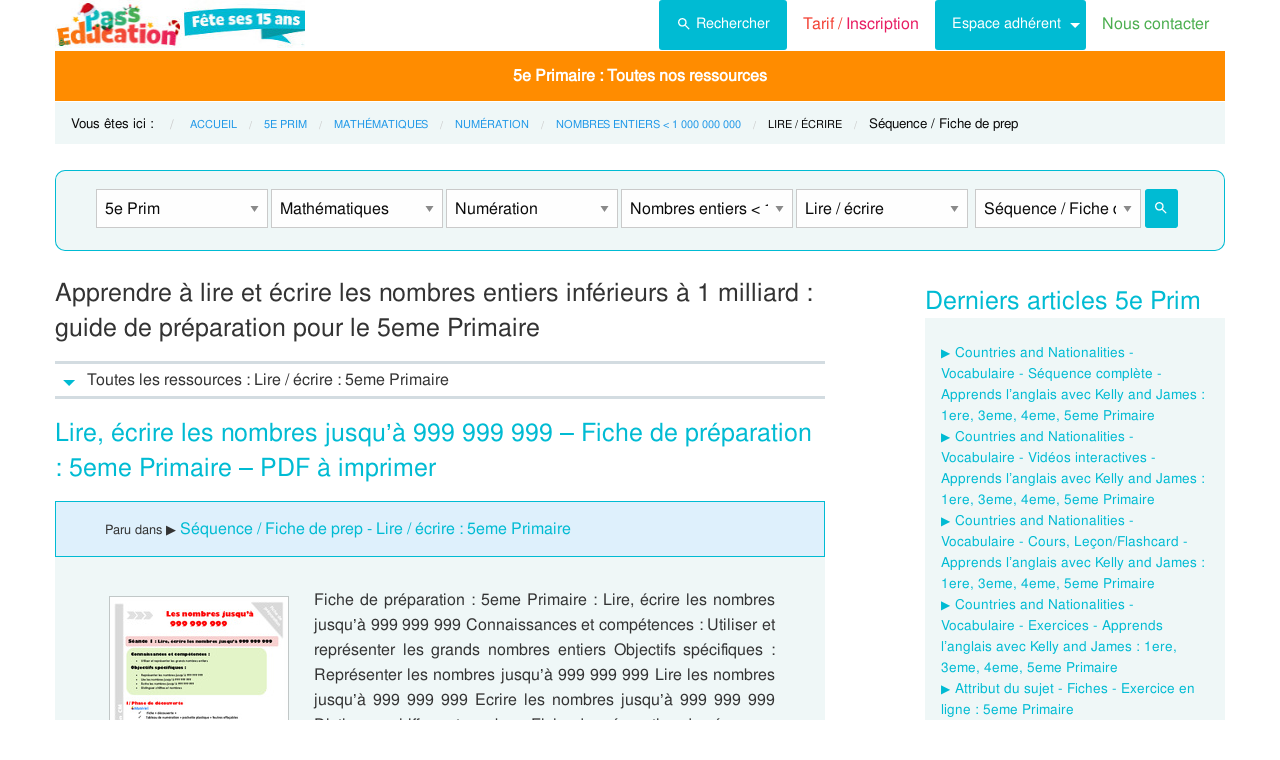

--- FILE ---
content_type: text/html; charset=UTF-8
request_url: https://www.pass-education.be/sfp-sequence-fiche-preparation-lire-ecrire-nombres-entiers-lt-1-000-000-000-numeration-mathematiques-5eme-primaire/
body_size: 16514
content:
<!DOCTYPE html>
<html class="no-js" lang="fr-BE" >
<head>
<meta charset="utf-8" />
<meta http-equiv="x-ua-compatible" content="ie=edge">
<meta name="viewport" content="width=device-width, initial-scale=1.0">

<link rel="preconnect" href="https://cdn.pass-education.be" crossorigin />

<meta http-equiv="x-dns-prefetch-control" content="on">
<link rel="dns-prefetch" href="https://cdn.pass-education.be" />


<link rel="preload" as="font" href="https://cdn.pass-education.be/fonts/FreeSans/FreeSans.otf" type="font/otf" crossorigin />


<link rel="shortcut icon" href="https://cdn.pass-education.be/pe-favicon.ico" type="image/x-icon" />


<link rel="canonical" href="https://www.pass-education.be/sfp-sequence-fiche-preparation-lire-ecrire-nombres-entiers-lt-1-000-000-000-numeration-mathematiques-5eme-primaire/" /><link rel="alternate" hreflang="fr-fr" href="https://www.pass-education.fr/sfp-sequence-fiche-preparation-lire-ecrire-nombres-entiers-lt-1-000-000-000-numeration-mathematiques-cm2/" /><link rel="alternate" hreflang="fr-be" href="https://www.pass-education.be/sfp-sequence-fiche-preparation-lire-ecrire-nombres-entiers-lt-1-000-000-000-numeration-mathematiques-5eme-primaire/" /><link rel="alternate" hreflang="fr-ch" href="https://www.pass-education.ch/sfp-sequence-fiche-preparation-lire-ecrire-nombres-entiers-lt-1-000-000-000-numeration-mathematiques-7eme-harmos/" /><link rel="alternate" hreflang="fr-ca" href="https://www.pass-education.ca/sfp-sequence-fiche-preparation-lire-ecrire-nombres-entiers-lt-1-000-000-000-numeration-mathematiques-primaire-5/" /><link rel="alternate" hreflang="x-default" href="https://www.pass-education.fr/sfp-sequence-fiche-preparation-lire-ecrire-nombres-entiers-lt-1-000-000-000-numeration-mathematiques-cm2/" /><title>Séquence - Fiche de préparation Lire / écrire : 5eme Primaire, pdf à imprimer</title>
<link rel='stylesheet' id='pe_all_foundation_css-css'  href='https://cdn.pass-education.be/wp-content/themes/cornerstone/css/pe-common.v6.20251228.min.css' type='text/css' media='all' />
<link rel='stylesheet' id='cmplz-cookie-css'  href='https://www.pass-education.be/wp-content/plugins/complianz-gdpr/assets/css/cookieconsent.min.css?ver=5.1.0' type='text/css' media='all' />
<meta name="description" content="Découvrez comment lire et écrire les nombres jusqu&#039;à 1 milliard, une étape clé pour maîtriser le 5eme Primaire ! Préparez-vous efficacement." />
<script type="text/javascript" >
// based on Foundation 6.2.3 media queries 
// Each statement returns true or false based on current viewport
// The EM units are based on html, body { font-size: 100%; } CSS
// used example : 
// if (window.MQ['large']) { alert("Is large!"); }
// ou if (window.MQ.large) { alert("Is large!"); }

window.MQ = {
	small       : (matchMedia('only screen and (max-width: 39.9375em)').matches), //Small only
	medium      : (matchMedia('only screen and (min-width: 40em) and (max-width: 63.9375em)').matches), // Medium only
	mediumUp    : (matchMedia('only screen and (min-width: 40em)').matches), // Medium and up
	large       : (matchMedia('only screen and (min-width: 64em) and (max-width: 74.9375em)').matches), // Large only
	largeUp     : (matchMedia('only screen and (min-width: 64em)').matches), // Large and up 
	touch       : ('ontouchstart' in window),    // returns true for touch devices
	portrait    : (matchMedia('only screen and (orientation: portrait)')),    // detect portrait orientation
	landscape   : (matchMedia('only screen and (orientation: landscape)')),    // detect portrait orientation
};

var CanadianVisitor=false;

</script>

<meta name="google-site-verification" content="6WE2k3JNI0rmIL-GilVtqlCgbkZxteHVsBSgX7GVsi-w" />


	<!-- Google tag (gtag.js) -->
	<script type="text/plain" class="cmplz-script" async src="https://www.googletagmanager.com/gtag/js?id=G-XMN9T2XKHD"></script>
	<script type="text/javascript" class="cmplz-stats" >
	  window.dataLayer = window.dataLayer || [];
	  function gtag(){dataLayer.push(arguments);}
	  gtag('js', new Date());
	  gtag('config', 'G-XMN9T2XKHD');
	</script>
	



<style type="text/css">
@media screen and (min-width: 40em) {
	.single-entry-meta.related-post {padding: 1rem 1.625rem !important;}
}
</style>


</head>

<body data-cmplz=1 class="page-template page-template-fprep_template_pages page-template-fprep_template_pages-php page page-id-3816840 antialiased pe-cycle-is-elementaire " >

<!-- Google Tag Manager (noscript) -->
<noscript><iframe src="https://www.googletagmanager.com/ns.html?id=GTM-N89LPG3S" height="0" width="0" style="display:none;visibility:hidden"></iframe></noscript>
<!-- End Google Tag Manager (noscript) -->


<div id="header-container" class="column row">

	<a id="pe-top" data-magellan-target="pe-top"></a>
	<div id="responsive"></div>

	<style type="text/css">

#tarif-button{display:inline-block;width: 45%;text-align:center;}

#header-topbar .button.tarif-button{
	background-color: #4bae4f;
	margin-top: -.5rem;
	padding: .75rem;
	min-height: 1rem;
	color:#fff;
}

#header-topbar .button.tarif-button:hover{
	background-color: #333;
	color:#fff;
}

</style>

<!-- start header topbar menu -->

<header id="header-topbar" class="hide-for-print">
	
	<div class="js-hide title-bar hide-for-large expanded row" data-responsive-toggle="main-menu" data-hide-for="large">
		<div class="title-bar-left">
			<a class="pe-trans" data-pe-trans="Lw==" rel="home"><span class="pe-color-blue">Pass</span><span class="pe-color-green">-Edu</span><span class="pe-color-orange">ca</span><span class="pe-color-red">tion</span></a>
		</div>
		<div id="tarif-button" >
			<a class="tarif-button small button" href="/pe-extranet-fr/"><b>Tarif / Inscription</b></a>
		</div>
		<div class="title-bar-right">
			<span class="pe-color-purple" data-toggle="main-menu">Menu</span>
			<button class="menu-icon" type="button" data-toggle="main-menu"></button>
		</div>
	</div>
 
	<div id="main-menu" class="js-hide top-bar">
		
		<div class="top-bar-left logo show-for-large">
			<a class="pe-trans" data-pe-trans="Lw==" rel="home">
				<img class="" width="250" height="50" src="https://cdn.pass-education.be/wp-content/themes/cornerstone/images/pe_noel_15_ans_250x50.jpg" alt="logo Pass Education">
			</a>
			
			<!--
						-->
			
		</div>
		
		
		<div class="top-bar-right" >
			
			<div class="show-for-large " >
				<ul class="horizontal dropdown menu" data-dropdown-menu >
				
					<li class="">
						<a class="button" type="button" data-toggle="search-dropdown">
						 <span style="height:20px;width:20px;display:inline-block;fill:#fff">
						 <svg focusable="false" xmlns="http://www.w3.org/2000/svg" viewBox="0 0 24 24"><path d="M15.5 14h-.79l-.28-.27A6.471 6.471 0 0 0 16 9.5 6.5 6.5 0 1 0 9.5 16c1.61 0 3.09-.59 4.23-1.57l.27.28v.79l5 4.99L20.49 19l-4.99-5zm-6 0C7.01 14 5 11.99 5 9.5S7.01 5 9.5 5 14 7.01 14 9.5 11.99 14 9.5 14z"></path></svg>
						 </span>Rechercher</a>
					</li>
				
					<li class=""><a class="pe-trans pe-color-purple" data-pe-trans="L3BlLWV4dHJhbmV0LWZyLw==" ><span class="pe-color-red">Tarif / </span><span class="pe-color-purple">Inscription</span></a></li>

					<li class="menu-adherent header-topbar-moncompte is-dropdown-submenu-parent" ><a class="button">Espace adhérent</a>
						<ul id="mon-compte-menu" class="vertical menu submenu pe-bgcolor-blue" data-submenu></ul>
					</li>
					
					<li class=""><a class="pe-trans pe-color-green" data-pe-trans="L2V4dHJhbmV0L2ZyL2NvbnRhY3Q=" >Nous contacter</a></li>
					
					
				</ul>
			</div>
			
			
			<div class="hide-for-large" >
			
				<ul class="vertical menu is-drilldown" data-drilldown data-back-button='<li class="js-drilldown-back pe-bgcolor-blue"><a tabindex="0">Retour</a></li>' >
					
					<li class="pe-bgcolor-green "><a class="pe-trans pe-bgcolor-green" data-pe-trans="L3BlLWV4dHJhbmV0LWZyLw==" >Tarif / Inscription</a></li>
					
					<li class="menu-adherent header-topbar-moncompte is-drilldown-submenu-parent pe-bgcolor-blue" ><a>Espace adhérent</a>
						<ul class="vertical menu submenu pe-bgcolor-blue " data-submenu></ul>
					</li>
					
					<li class="pe-bgcolor-green "><a class="pe-trans pe-bgcolor-green" data-pe-trans="L2V4dHJhbmV0L2ZyL2NvbnRhY3Q= " >Nous contacter</a></li>
					
										
					<li class="pe-bgcolor-green "><a class="pe-trans pe-bgcolor-green" data-pe-trans="L2F2aXMtcGFzcy1lZHVjYXRpb24v " >Avis / Témoignages</a></li>

										
					 
					<!-- IEF -->
					<li class="pe-bgcolor-orange-light "><a class="pe-trans pe-bgcolor-orange-light" data-pe-trans="L2llZi1lY29sZS1hLWxhLW1haXNvbi1lbnNlaWduZW1lbnQtYS1kaXN0YW5jZS8= " >École à la maison IEF</a></li>
					
					<!-- MEP -->
					<li class="is-drilldown-submenu-parent" ><a class="pe-trans hollow button alert" style="background-color:#fefefe;color:#c80f2e;font-weight:bolder;text-align:left;" >My <span style="color:#012269;">English</span> Pass</a>
						<ul style="background-color:#fefefe;" class="vertical menu submenu  text-left" data-dropdown-menu="">
							<li style="background-color:#fefefe;"><a class="pe-trans hollow button alert" style="color:#c80f2e;font-weight:bolder;" data-pe-trans="L215LWVuZ2xpc2gtcGFzcy8= " >Pré<span style="color:#012269;">senta</span>tion <span style="color:#012269;">/</span> Ins<span style="color:#012269;">crip</span>tion</a></li>
							<li style="background-color:#fefefe;"><a class="pe-trans hollow button alert" style="color:#c80f2e;font-weight:bolder;" data-pe-trans="L2V4dHJhbmV0L2ZyL2VzcGFjZS1tZW1icmUvYWNjdWVpbC1tZXAv " >Con<span style="color:#012269;">nex</span>ion <span style="color:#012269;">/</span> Mon<span style="color:#012269;"> com</span>pte</a></li>
							<li style="background-color:#fefefe;"><a class="pe-trans hollow button alert" style="color:#c80f2e;font-weight:bolder;" data-pe-trans="L21lcC1zdXBwb3J0cy1jb3Vycy1hbmdsYWlzLW15LWVuZ2xpc2gtcGFzcy8= " >Sup<span style="color:#012269;">ports des </span>cours </a></li>
						</ul>
					</li>
					
					<!-- MPM -->
					<li class=""><a class="pe-trans hollow button success" style="background-color:#fefefe;color:#2fb674;font-weight:bolder;text-align:left;" data-pe-trans="L21vbi1wYXNzLW1hdGhzLw==" >Mon <span style="color:#012269;">Pass</span> Maths</a></li>
					
					<!-- Montessori -->
										
											<li class="pe-bgcolor-green-yellow "><a class="pe-trans" style="background: #AACA3A none repeat scroll 0 0;" data-pe-trans="L3BhY2tzLXBlZGFnb2dpcXVlcy1tb250ZXNzb3JpLw== " >Pédagogie Montessori</a></li>						
										
					<!-- Soutien scolaire -->
					<li class="is-drilldown-submenu-parent " style="background-color:#85c92c;"><a>Espace Soutien scolaire</a>
						<ul class="vertical menu submenu " data-submenu style="background:#85c92c none repeat scroll 0 0;">
						
							<li style="background-color:#85c92c;"><a class="pe-color-white" style="background:#85c92c none repeat scroll 0 0;" href="https://soutien-scolaire.pass-education.fr/" target="_blank">Soutien scolaire</a></li>
						
														<li style="background-color:#85c92c;"><a class="pe-trans" style="background:#85c92c none repeat scroll 0 0;" data-pe-trans="L2RlY3JvY2hhZ2Utc2NvbGFpcmUtNGVtZS1wcmltYWlyZS01ZW1lLXByaW1haXJlLTZlbWUtcHJpbWFpcmUtY3ljbGUtMy1kY3Iv" >Décrochage scolaire - 4e, 5e, 6e Primaire</a></li>
												
							<li style="background-color:#85c92c;"><a class="pe-trans" style="background:#85c92c none repeat scroll 0 0;" data-pe-trans="L3RoZW1lcy90b3VyLWVuLWZyYW5jZS8=" >Cet été : un petit tour en France</a></li>
							<li style="background-color:#85c92c;"><a class="pe-trans" style="background:#85c92c none repeat scroll 0 0;" data-pe-trans="L3RoZW1lcy9zZW1haW5lcy1jbGVzLWVuLW1haW4v" >Semaines clés en main</a></li>
						</ul>
					</li>
										
										
					
					<!-- PE Edition -->
					<li class=""><a class="pe-trans hollow button alert" style="color:#c80f2e;font-weight:bolder;text-align:left;" data-pe-trans="L3BlLWVkaXRpb24v " ><span class="pe-color-blue">&nbsp;PE</span><span class="pe-color-green">-E</span><span class="pe-color-orange">DI</span><span class="pe-color-red">TION&nbsp;</span></a></li>


				</ul>
			</div>

		</div>
	</div>	

</header>

<!-- end header topbar menu -->


	<!-- top_leaderboard -->
	<div class="column row show-for-medium medium-centered">
	
						
	</div>

</div><!-- header-container-->
	
<!------------
<div class="off-canvas-wrapper">
<div class="off-canvas-wrapper-inner" data-off-canvas-wrapper>
------------>



<!-- start Main Menu Content -->
<div class="column row">

	<!-- start nav mega-menu mgm -->
	<nav class=" row show-for-large mgm-nav-container">
		
		<div id="mega-menu" class="mgm-peda mgm-simple" >

<ul class="mgm-menu table-cell-wrapper dropdown menu main-list" data-dropdown-menu=""><!-- main list -->

<!-- used for mode preview -->
<li id="li-mgm-content" class="" style="width:0px;padding:0;">
<a id="mgm-content" class="" data-toggle="div-mgm-content-0" style="width:0px;padding:0;"></a>
</li>

<!-- PS - Petite Section -->
<li id="li-mgm-1631" class="menu-arbo-niv hide" >
<a id="mgm-1631" class="menu-arbo-niv dropdown is-maternelle" data-toggle="div-mgm-1631">1e Mat</a>
</li>
<!-- MS - Moyenne Section -->
<li id="li-mgm-1632" class="menu-arbo-niv hide" >
<a id="mgm-1632" class="menu-arbo-niv dropdown is-maternelle" data-toggle="div-mgm-1632">2e Mat</a>
</li>
<!-- GS - Grande Section -->
<li id="li-mgm-1633" class="menu-arbo-niv hide" >
<a id="mgm-1633" class="menu-arbo-niv dropdown is-maternelle" data-toggle="div-mgm-1633">3e Mat</a>
</li>
<!-- CP -->
<li id="li-mgm-97" class="menu-arbo-niv hide" >
<a id="mgm-97" class="menu-arbo-niv dropdown is-elementaire" data-toggle="div-mgm-97">1e Prim</a>
</li>
<!-- CE1 -->
<li id="li-mgm-98" class="menu-arbo-niv hide" >
<a id="mgm-98" class="menu-arbo-niv dropdown is-elementaire" data-toggle="div-mgm-98">2e Prim</a>
</li>
<!-- CE2 -->
<li id="li-mgm-99" class="menu-arbo-niv hide" >
<a id="mgm-99" class="menu-arbo-niv dropdown is-elementaire" data-toggle="div-mgm-99">3e Prim</a>
</li>
<!-- CM1 -->
<li id="li-mgm-100" class="menu-arbo-niv hide" >
<a id="mgm-100" class="menu-arbo-niv dropdown is-elementaire" data-toggle="div-mgm-100">4e Prim</a>
</li>
<!-- CM2 -->
<li id="li-mgm-101" class="menu-arbo-niv " >
<a id="mgm-101" class="menu-arbo-niv dropdown is-elementaire" data-toggle="div-mgm-101">5e Primaire : Toutes nos ressources</a>
</li>
<!-- 6ème -->
<li id="li-mgm-88" class="menu-arbo-niv hide" >
<a id="mgm-88" class="menu-arbo-niv dropdown is-elementaire" data-toggle="div-mgm-88">6e Prim</a>
</li>
<!-- 5ème -->
<li id="li-mgm-307" class="menu-arbo-niv hide" >
<a id="mgm-307" class="menu-arbo-niv dropdown is-college" data-toggle="div-mgm-307">1e Sec</a>
</li>
<!-- 4ème -->
<li id="li-mgm-308" class="menu-arbo-niv hide" >
<a id="mgm-308" class="menu-arbo-niv dropdown is-college" data-toggle="div-mgm-308">2e Sec</a>
</li>
<!-- 3ème -->
<li id="li-mgm-309" class="menu-arbo-niv hide" >
<a id="mgm-309" class="menu-arbo-niv dropdown is-college" data-toggle="div-mgm-309">3e Sec</a>
</li>

</ul><!-- main list -->


<div id="div-mgm-container" class="">


<div id="div-mgm-content-0" class="js-hide hide" >

<div class="large-6 columns">
<ul>
<li><a class="menu-arbo-sous-mat" href="/sfp-sequence-fiche-preparation-5eme-primaire/" >Leçon, exercices et évaluation 5eme Primaire</a></li>
<li><a class="menu-arbo-sous-mat" href="/sfp-sequence-fiche-preparation-mathematiques-5eme-primaire/" >Leçon, exercices et évaluation Mathématiques : 5eme Primaire</a></li>
<li><a class="menu-arbo-sous-mat" href="/sfp-sequence-fiche-preparation-numeration-mathematiques-5eme-primaire/" >Leçon, exercices et évaluation Numération : 5eme Primaire</a></li>
<li><a class="menu-arbo-sous-mat" href="/sfp-sequence-fiche-preparation-nombres-entiers-lt-1-000-000-000-numeration-mathematiques-5eme-primaire/" >Leçon, exercices et évaluation Nombres entiers &lt; 1 000 000 000 : 5eme Primaire</a></li>
<li><a class="menu-arbo-sous-mat" href="/clc-cours-lecons-lire-ecrire-nombres-entiers-lt-1-000-000-000-numeration-mathematiques-5eme-primaire/" >Cours, Leçon Lire / écrire : 5eme Primaire en ligne</a></li>
<li><a class="menu-arbo-sous-mat" href="/exo-exercice-lire-ecrire-nombres-entiers-lt-1-000-000-000-numeration-mathematiques-5eme-primaire/" >Exercices corrigés Lire / écrire : 5eme Primaire, fiche pdf à imprimer</a></li>
<li><a class="menu-arbo-sous-mat" href="/evb-evaluation-bilan-lire-ecrire-nombres-entiers-lt-1-000-000-000-numeration-mathematiques-5eme-primaire/" >Evaluation, bilan avec correction Lire / écrire : 5eme Primaire, fiche pdf à imprimer</a></li>
<li><a class="menu-arbo-sous-mat" href="/ssc-soutien-scolaire-lire-ecrire-nombres-entiers-lt-1-000-000-000-numeration-mathematiques-5eme-primaire/" >Soutien scolaire, fiche de révision Lire / écrire : 5eme Primaire</a></li>
</ul>
</div>
<div class="large-6 columns">
<ul>
</ul>
</div>

</div><!-- id="div-mgm-content-0"  -->
</div><!-- id="div-mgm-container" -->
</div><!-- id="mega-menu" -->

<style type="text/css">
#mega-menu-2 .breadcrumbs li a {
	font-size: .6875rem;
	text-transform: uppercase;
}

#search-dropdown {
	background-color:#eff7f7;
	text-align:center;
	width: 60%;
}
#search-dropdown ul {
	background-color: #eff7f7;
}

#search-dropdown li {
	background-color: #eff7f7;
	text-align:left;
	padding-right:1rem;
}

#mega-menu-2 li:hover {
	-webkit-box-shadow: none;
	-moz-box-shadow: none; 
	box-shadow: none;
}

#mega-menu-2 ul.dropdown > li:hover {
	-webkit-box-shadow: 0 0 0 5px #fff inset; 
	-moz-box-shadow: 0 0 0 5px #fff inset; 
	box-shadow: 0 0 0 5px #fff inset;
}

#mega-menu-2 ul.is-dropdown-submenu {min-width:180px;}


.button.hollow.success {
  border: 1px solid #4bae4f;
  color: #4bae4f;
}

</style>



<!-- "mega-menu-2" -->

	<div id="pe-breadcrumbs" class="mgm-nav-container" >
		
	<div class="column row">
	
	<div class="hide"><p>Séquence et fiche de préparation de la catégorie <strong>Lire / écrire : 5eme Primaire</strong>, pdf à imprimer, fiches à modifier au format doc et rtf.</p><br/><h2 style="text-align:center;">Séquence - Fiche de préparation Lire / écrire : 5eme Primaire</h2></div>	
	<nav id="breadcrumbs" aria-label="Vous êtes ici :" role="navigation">
	
	<ul class="breadcrumbs" >
	
	<li style="text-transform: none; font-size: smaller;"><span class="is-label">Vous êtes ici : </span></li>
	
	<li><a class='pe-cycle-is-elementaire' href='/'>Accueil</a></li><li><a class='pe-cycle-is-elementaire' href='/sfp-sequence-fiche-preparation-5eme-primaire/'>5e Prim</a></li><li><a class='pe-cycle-is-elementaire' href='/sfp-sequence-fiche-preparation-mathematiques-5eme-primaire/'>Mathématiques</a></li><li><a class='pe-cycle-is-elementaire' href='/sfp-sequence-fiche-preparation-numeration-mathematiques-5eme-primaire/'>Numération</a></li><li><a class='pe-cycle-is-elementaire' href='/sfp-sequence-fiche-preparation-nombres-entiers-lt-1-000-000-000-numeration-mathematiques-5eme-primaire/'>Nombres entiers &lt; 1 000 000 000</a></li><li><span class='show-for-sr'>Current: </span><span class='pe-cycle-is-elementaire last-text'>Lire / écrire</span></li><li style='text-transform: none; font-size: smaller;'><span class='show-for-sr'>Current: </span><span class='pe-cycle-is-elementaire last-text'>Séquence / Fiche de prep</span></li>	</ul>
	</nav>
	</div>
			<div id="mega-menu-2" >

		<!-- "search form" -->
		<div id="search-dropdown" class="dropdown-pane pe-open" data-dropdown data-hover="true" data-hover-pane="true" data-auto-focus="true" data-position="bottom">
			
						
			<form role="search" method="get" class="searchform" action="https://www.pass-education.be/" >
						
				<ul id="" class="menu" >
					<li style="">
						<input type="text" name="s" class="searchform" value="" placeholder="Entrer votre recherche..." />
					</li>
										<li  style="">
						<label class=""><input name="category__and" value="101,105,637,8890,8910,31,5406" checked="checked" class="" type="radio">Dans la catégorie</label>
						<label class=""><input name="category__and" value="all" class="" type="radio">Dans tout le site</label>
					</li>
										<li style="">
						<button type="submit" value="Rechercher" class="button home-button ">
							<span class="search-submit-text">Ok</span>
						</button>
					</li>
				</ul>
			</form>

		</div>
	</div>
</div>

		
	</nav>
	<!-- end nav mega-menu mgm -->
	
			
	
	
</div>
<!-- end Main Menu Content -->



<!------------
<div class="off-canvas-content" data-off-canvas-content>
------------>
	<style type="text/css">
		#peSearchEngine form {border:none;box-shadow: 0 0 0 1px #00bbd3 inset;margin-top:0;}
		#div-typ-rss { float: none; }
		
		/* large down */
		@media screen and (max-width: 63.9375em) {
			#peSearchEngine,#accContent{ display:none;}
		}
		
		/* Large and up */
		@media screen and (min-width: 64em) {
			#peSearchEngine form {margin-top: 1.5rem;}
		}
	</style>
	
	
	<div class="column row text-center" >
	
		<div id="peSearchEngine" class="column row text-center" >
		
			
	<form role="search" method="get" name="searchform" class="searchform" action="" style="padding-top:0;">
		
		<div class="column row clearfix " style="padding-top:1.2rem;">

			<div id="div-niv" class="columns small-8 large-2 small-centered">
			<select name="niv" id="niv" required="required" >
			
								<option value="">-- Classes --</option>
								
								
				<optgroup label="Maternelle">
											<option value="1631"  >1e Mat</option>
										
											<option value="1632"  >2e Mat</option>
										
					<option value="1633"  >3e Mat</option>
				</optgroup>
				
				<optgroup label="Primaire">
					<option value="97"  >1e Prim</option>
					<option value="98"  >2e Prim</option>
					<option value="99"  >3e Prim</option>
					<option value="100"  >4e Prim</option>
					<option value="101" selected="selected" >5e Prim</option>
											<option value="88"  >6e Prim</option>
									</optgroup>
				
				<optgroup label="Secondaire">
										<option value="307"  >1e Sec</option>
					<option value="308"  >2e Sec</option>
					<option value="309"  >3e Sec</option>
				</optgroup>
				
								
							</select>
			</div>
		
						
							<div id="div-mat" class="columns small-8 large-2 small-centered">
					<select name="mat" id="mat" >
						<option value="">-- Matières --</option>
						<option value="111" >Français</option>
<option value="105" selected="selected" >Mathématiques</option>
<option value="5626" >Sciences</option>
<option value="188" >Anglais</option>
<option value="579" >EMC Ed morale et civique</option>
<option value="12142" >Education financière</option>
<option value="296" >Informatique</option>
<option value="2125" >Arts visuels / Plastiques</option>
<option value="5739" >EPS Ed physique sportive</option>
					</select>
				</div>
					
		
					
							<div id="div-s-mat" class="columns small-8 large-2 small-centered">
					<select name="s_mat" id="s_mat" >
						<option value="">-- Sous-Matières --</option>
						<option value="106" >Calculs</option>
<option value="110" >Gestion des données</option>
<option value="108" >Grandeurs / Mesures</option>
<option value="107" >Géométrie</option>
<option value="637" selected="selected" >Numération</option>
<option value="109" >Problèmes</option>
					</select>
				</div>
						

						
							<div id="div-ss-mat"class="columns small-8 large-2 small-centered">
					<select name="ss_mat" id="ss_mat" >
						<option value="">-- Sous-Matières --</option>
						<option value="8892" >Décimaux</option>
<option value="8891" >Fractions</option>
<option value="8889" >Nombres entiers &lt; 1 000 000</option>
<option value="8890" selected="selected" >Nombres entiers &lt; 1 000 000 000</option>
					</select>
				</div>
						
			
						
							<div id="div-sss-mat"class="columns small-8 large-2 small-centered">
					<select name="sss_mat" id="sss_mat" >
						<option value="">-- Sous-Matières --</option>
						<option value="8948" >Comparer / ranger</option>
<option value="8911" >Décomposer</option>
<option value="8912" >Encadrer / intercaler / arrondir</option>
<option value="8910" selected="selected" >Lire / écrire</option>
<option value="8913" >Placer sur une droite graduée</option>
					</select>
				</div>
						
								<div id="div-typ-rss"class="columns small-8 large-2 small-centered" >
						<select style="width:80%;" name="typ_rss" id="typ_rss" required="required" onchange="javascript:this.form.submit();">
							<option value="">-- Types de ressources --</option>
							<option value="count_tdm" >Table des matières</option>
<option value="count" >Ttes Ressources</option>
<option value="count_cours" >Leçons</option>
<option value="count_exos" >Exercices</option>
<option value="count_jpd" >Jeux en ligne</option>
<option value="count_eval" >Evaluations</option>
<option value="count_fprep" selected="selected" >Séquence / Fiche de prep</option>
<option value="count_ssc" >Soutien scolaire</option>
<option value="count_revvac" >Cahier de vacances</option>
<option value="count_ief" >École à la maison - IEF</option>
<option value="count_peed" >PE Édition</option>
						</select>

							<button style="width:16%;margin-bottom:0px;border-radius:3px;" type="submit" value="Rechercher" title="Lancer la recherche" class="button searchsubmit float-right">
		<span style="height:16px;width:16px;display:inline-block;fill:#fff">
		 <svg focusable="false" xmlns="http://www.w3.org/2000/svg" viewBox="0 0 24 24"><path d="M15.5 14h-.79l-.28-.27A6.471 6.471 0 0 0 16 9.5 6.5 6.5 0 1 0 9.5 16c1.61 0 3.09-.59 4.23-1.57l.27.28v.79l5 4.99L20.49 19l-4.99-5zm-6 0C7.01 14 5 11.99 5 9.5S7.01 5 9.5 5 14 7.01 14 9.5 11.99 14 9.5 14z"></path></svg>
		 </span>
	</button>
							
					</div>
					
							
		</div>
	</form>

			
		</div>

	</div>

	<!--/* get_search_form */-->
	
		<div class="column row text-center hide-for-large" style="margin-top:1rem;"  >
			<ul id="accPeSearchForm" style="margin-bottom:0;" class="accordion" data-accordion data-allow-all-closed="true" role="tablist">
				<li class="accordion-item" data-accordion-item="">
					<a class="expanded dropdown button" style="margin-bottom:0;" href="#" aria-controls="accPeSearchFormContent" role="tab" id="accPeSearchFormContent-label" aria-expanded="false" aria-selected="false">Recherche par Mots-Clés</a>
					<div id="accPeSearchFormContent" class="accordion-content" data-tab-content="" role="tabpanel" aria-labelledby="accPeSearchFormContent-label" aria-hidden="true" style="display: none;">

							<form role="search" method="get" class="searchform" action="https://www.pass-education.be/" >
		
		<div class="column row collapse">
			<div class="small-11 medium-10 columns">
				<input type="text" name="s" class="searchform" value="" placeholder="Entrer votre recherche..." />			
			</div>

			<div class="small-1 medium-2 columns">
				<button type="submit" value="Rechercher" title="Lancer la recherche" class="button searchsubmit">
					<!--
					<span class="search-submit-text">Ok</span>
					-->
					<span style="height:20px;width:20px;display:inline-block;fill:#fff">
					 <svg focusable="false" xmlns="http://www.w3.org/2000/svg" viewBox="0 0 24 24"><path d="M15.5 14h-.79l-.28-.27A6.471 6.471 0 0 0 16 9.5 6.5 6.5 0 1 0 9.5 16c1.61 0 3.09-.59 4.23-1.57l.27.28v.79l5 4.99L20.49 19l-4.99-5zm-6 0C7.01 14 5 11.99 5 9.5S7.01 5 9.5 5 14 7.01 14 9.5 11.99 14 9.5 14z"></path></svg>
					 </span>
				</button>
			</div>
		</div>
		
			<div class="column row text-center">	
			<label class="choice inline"><input name="category__and" value="101,105,637,8890,8910,31,5406" checked="checked" class="" type="radio">Dans la catégorie</label>
			<label class="choice inline"><input name="category__and" value="all" class="" type="radio">Dans tout le site</label>
		</div>
		
	</form>
						
					</div>
				</li>
			</ul>
		</div>

	  
<div class="row container" role="document">

	<div id="primary" class="site-content small-12 large-8 columns">
	
		<div id="content" role="main">
					
							
				<style type="text/css">
				#top-leaderboard-text {
					width:100%;padding-top:1rem;
				}
				#top-leaderboard-img {
						margin-left: auto;
						margin-right: auto;
						max-width:300px;
						padding-left:1rem;
						padding-right:1rem;
					}
				/* large down */
				@media screen and (max-width: 39.9375em) {
					#top-leaderboard { padding-bottom:0;}
					#top-leaderboard-text {
						padding-top:0;
					}
				}
				</style>

							
						
					<article class="inlist-page-header" style="margin-bottom:0;">
					
					<header id="post-3816840" >

						<h1 class="entry-title">Apprendre à lire et écrire les nombres entiers inférieurs à 1 milliard : guide de préparation pour le 5eme Primaire</h1>	

							
					</header>
					
					</article>
					
								<article class="inlist-page-header" style="margin-top:0;">
			<header>
			
			
							<div class="inlist-page-header acf-content text-left no-js" style="margin-bottom:0;border-bottom:none;font-size:1rem;">
				
					<ul id="acf-content-top" class="main-acc-post vertical menu" data-accordion-menu="" data-multi-open="false" role="tablist" aria-multiselectable="false">
						<li class="accordion-navigation acc-mat first" style="border-bottom:none;">
						<a class="acc-mat" style="background: #fff none repeat scroll 0 0;color:#333;padding-top:5px;padding-bottom:5px;min-height:0;" href="#"><h2 style="margin-bottom:0;font-size:1rem;">Toutes les ressources : Lire / écrire : 5eme Primaire</h2></a>
						<ul class="vertical menu submenu is-accordion-submenu " style="display:none;" data-accordion-menu="" data-multi-open="false" data-submenu="" aria-hidden="false" role="tablist" aria-multiselectable="false">			
							<li class="is-submenu-item is-accordion-submenu-item" role="menuitem">

								<article style="border-bottom:none;">
									<div class="entry-content clearfix">
										<p>
											<p>Se plonger dans l&#8217;univers captivant des nombres n&#8217;a jamais été aussi fascinant. L&#8217;<strong>apprentissage de la lecture et de l&#8217;écriture des nombres entiers inférieurs à 1 milliard</strong> est un cap essentiel dans le parcours scolaire d&#8217;un élève de 5eme Primaire. Cette compétence est cruciale pour leur développement mathématique et leur préparation à l&#8217;enseignement secondaire. Dans ce cadre, le site Pass Éducation met à votre disposition une gamme riche et variée de ressources pédagogiques pour faciliter cette transition. Que vous soyez parent ou enseignant, ce <strong>guide de préparation pour le 5eme Primaire</strong> a été conçu spécialement pour vous.</p>
										</p>
									</div>
								</article>
							
							</li>
						</ul>
						</li>
					</ul>
					
				</div>
						
			</header>
			</article>
	
			
<article id="post-1402516" class="post inlist-post" >

	<header>
		<h2><a href="/lire-ecrire-les-nombres-jusqua-999-999-999-fiche-de-preparation-5eme-primaire/"  >Lire, écrire les nombres jusqu’à 999 999 999 &#8211; Fiche de préparation : 5eme Primaire &#8211; PDF à imprimer</a></h2>
		<div class="single-entry-meta"><small>Paru dans &#9654; </small><a href="/sfp-sequence-fiche-preparation-lire-ecrire-nombres-entiers-lt-1-000-000-000-numeration-mathematiques-1ere-secondaire-primaire/" >Séquence / Fiche de prep - Lire / écrire : 5eme Primaire</a></div>	</header>
	
		
		<div class="entry-content clearfix">
		
							<figure><a class="pe-trans thumbnail" data-pe-trans="L2xpcmUtZWNyaXJlLWxlcy1ub21icmVzLWp1c3F1YS05OTktOTk5LTk5OS1maWNoZS1kZS1wcmVwYXJhdGlvbi01ZW1lLXByaW1haXJlLw==" ><img src="https://cdn.pass-education.be/wp-content/uploads/images-posts-be/1402516-thumb-lire-ecrire-les-nombres-jusqua-999-999-999-fiche-de-preparation-5eme-primaire.jpg" class="attachment-thumbnail size-thumbnail wp-post-image" alt="Lire, écrire les nombres jusqu’à 999 999 999 - Fiche de préparation : 5eme Primaire - PDF à imprimer" width="170"></a></figure>

								
			<p>Fiche de préparation : 5eme Primaire : Lire, écrire les nombres jusqu’à 999 999 999 Connaissances et compétences : Utiliser et représenter les grands nombres entiers Objectifs spécifiques : Représenter les nombres jusqu’à 999 999 999 Lire les nombres jusqu’à 999 999 999 Ecrire les nombres jusqu’à 999 999 999 Distinguer chiffres et nombres Fiche de préparation de séquence pour mettre en place des séances d&#8217;apprentissage: 1/ Phase de découverte
Matériel
Fiche « découverte »
Tableau de numération + pochette plastique + feutres&#8230;</p>			
			<br/>
			<div class="entry-permalink text-center" style="margin-bottom:0;">
				<a class="pe-trans inlist-readmore button" data-pe-trans="L2xpcmUtZWNyaXJlLWxlcy1ub21icmVzLWp1c3F1YS05OTktOTk5LTk5OS1maWNoZS1kZS1wcmVwYXJhdGlvbi01ZW1lLXByaW1haXJlLw==" >Lire la suite</a>
			</div>
		</div>
		
		
		
	
	
</article><div class="inlist-page-header bottom text-center">				<div class="inlist-page-header acf-content text-left no-js" style="margin-bottom:0;border-bottom:none;font-size:1rem;">
				
					<ul id="acf-content-top" class="main-acc-post vertical menu" data-accordion-menu="" data-multi-open="false" role="tablist" aria-multiselectable="false">
						<li class="accordion-navigation acc-mat first" style="border-bottom:none;">
						<a class="acc-mat" style="background: #fff none repeat scroll 0 0;color:#333;padding-top:5px;padding-bottom:5px;min-height:0;" href="#"><h2 style="margin-bottom:0;font-size:1rem;"><h2>Lire / écrire : 5eme Primaire - Séquence - Fiche de préparation </h2></h2></a>
						<ul class="vertical menu submenu is-accordion-submenu " style="display:none;" data-accordion-menu="" data-multi-open="false" data-submenu="" aria-hidden="false" role="tablist" aria-multiselectable="false">			
							<li class="is-submenu-item is-accordion-submenu-item" role="menuitem">

								<article style="border-bottom:none;">
									<div class="entry-content clearfix">
										<p>
											<h2>Maîtriser la lecture et l&#8217;écriture des nombres entiers inférieurs à 1 milliard</h2>
<p>Dans notre société où les chiffres sont omniprésents, apprendre à lire et à écrire les nombres entiers inférieurs à 1 milliard est primordial pour les <strong>élèves de 5eme Primaire</strong>. Cette compétence mathématique de base est essentielle pour une bonne compréhension du monde qui nous entoure.</p>
<h3>Les bases de la numération</h3>
<p>La numération se base sur un système décimal. Chaque nombre est composé d&#8217;unités, de dizaines, de centaines, de milliers et ainsi de suite. Voici un exemple de décomposition d&#8217;un nombre à 9 chiffres :</p>
<table>
<tr>
<th>Chiffres</th>
<th>Unités de</th>
</tr>
<tr>
<td>1</td>
<td>milliards</td>
</tr>
<tr>
<td>2</td>
<td>cent millions</td>
</tr>
<tr>
<td>3</td>
<td>dix millions</td>
</tr>
<tr>
<td>4</td>
<td>millions</td>
</tr>
<tr>
<td>5</td>
<td>cent mille</td>
</tr>
<tr>
<td>6</td>
<td>dix mille</td>
</tr>
<tr>
<td>7</td>
<td>mille</td>
</tr>
<tr>
<td>8</td>
<td>centaines</td>
</tr>
<tr>
<td>9</td>
<td>unités</td>
</tr>
</table>
<h3>Conseils pratiques pour l&#8217;enseignement</h3>
<p>La clé pour aider les enfants à maîtriser cette compétence réside dans la pratique constante et la répétition. Voici quelques recommandations:</p>
<ul>
<li>Favoriser l&#8217;utilisation de matériel concret (jetons, cubes…)</li>
<li>Encourager l&#8217;écriture des nombres en lettres</li>
<li>Varier les exercices pour maintenir l&#8217;intérêt</li>
</ul>
<p>Reste à présent à mettre en œuvre ces conseils avec l&#8217;aide des ressources de Pass Éducation.</p>
<h2>Questions fréquentes sur l&#8217;apprentissage de la lecture et écriture des nombres</h2>
<h3>Quelle est la meilleure méthode pour apprendre à lire et écrire les nombres entiers inférieurs à 1 milliard ?</h3>
<p>Un moyen efficace d&#8217;apprendre à lire et écrire les nombres entiers inférieurs à 1 milliard consiste à les diviser en groupes de trois chiffres, en commençant par la droite. Ensuite, chaque groupe est nommé selon sa place : unités, milliers, millions. Par exemple, le nombre 123456789 s&#8217;écrit en français : &#8220;cent vingt-trois millions, quatre cent cinquante-six mille, sept cent quatre-vingt-neuf&#8221;. C&#8217;est une technique simple et facile à mémoriser pour les élèves de 5eme Primaire.</p>
<h3>Comment Pass Éducation peut aider à cet apprentissage ?</h3>
<p>Pass Éducation est une plateforme qui fournit de nombreuses ressources pédagogiques adaptées aux élèves de 5eme Primaire. Des exercices spécifiques à la lecture et l&#8217;écriture des nombres entiers inférieurs à 1 milliard sont disponibles pour renforcer cette compétence essentielle. En plus des exercices, les parents et les enseignants peuvent trouver des leçons détaillées et des fiches de révision.</p>
<h3>Quels sont les obstacles courants à cet apprentissage et comment les surmonter ?</h3>
<p>Il est courant que les élèves confondent les noms des nombres en français, notamment entre les dizaines et les centaines. De plus, la lecture des grands nombres peut sembler intimidante au premier abord. C&#8217;est pourquoi il est recommandé de pratiquer régulièrement avec des exercices et des jeux, afin de rendre l&#8217;apprentissage plus ludique. Pass Éducation propose plusieurs activités interactives pour surmonter ces difficultés.</p>
										</p>
									</div>
								</article>
							
							</li>
						</ul>
						</li>
					</ul>
					
				</div>
			</div><p class="ads-menu-nav-header">Tables des matières Lire / écrire : 5eme Primaire</p><div class="  column row large-collapse ads-menu-nav-content menu-bottom"><div class="small-12 medium-6 large-6 columns menu_buttons"><div class="stacked button-group"><a data-pe-trans="L3RkbS1saXJlLWVjcmlyZS1ub21icmVzLWVudGllcnMtbHQtMS0wMDAtMDAwLTAwMC1udW1lcmF0aW9uLW1hdGhlbWF0aXF1ZXMtNWVtZS1wcmltYWlyZS8=" class="pe-trans inlist-readmore button small ">Table des matières Lire / écrire : 5eme Primaire</a><a data-pe-trans="L3RkbS1ub21icmVzLWVudGllcnMtbHQtMS0wMDAtMDAwLTAwMC1udW1lcmF0aW9uLW1hdGhlbWF0aXF1ZXMtNWVtZS1wcmltYWlyZS8=" class="pe-trans inlist-readmore button small ">Table des matières Nombres entiers &lt; 1 000 000 000 : 5eme Primaire</a><a data-pe-trans="L3RkbS1udW1lcmF0aW9uLW1hdGhlbWF0aXF1ZXMtNWVtZS1wcmltYWlyZS8=" class="pe-trans inlist-readmore button small ">Table des matières Numération : 5eme Primaire</a><a data-pe-trans="L3RkbS1tYXRoZW1hdGlxdWVzLTVlbWUtcHJpbWFpcmUv" class="pe-trans inlist-readmore button small ">Table des matières Mathématiques : 5eme Primaire</a><a data-pe-trans="L3RkbS01ZW1lLXByaW1haXJlLw==" class="pe-trans inlist-readmore button small ">Table des matières 5eme Primaire</a></div></div><div class="small-12 medium-6 large-6 columns bottom-searchform">	<form role="search" method="get" class="searchform" action="https://www.pass-education.be/" >
		
		<div class="column row collapse">
			<div class="small-11 medium-10 columns">
				<input type="text" name="s" class="searchform" value="" placeholder="Entrer votre recherche..." />			
			</div>

			<div class="small-1 medium-2 columns">
				<button type="submit" value="Rechercher" title="Lancer la recherche" class="button searchsubmit">
					<!--
					<span class="search-submit-text">Ok</span>
					-->
					<span style="height:20px;width:20px;display:inline-block;fill:#fff">
					 <svg focusable="false" xmlns="http://www.w3.org/2000/svg" viewBox="0 0 24 24"><path d="M15.5 14h-.79l-.28-.27A6.471 6.471 0 0 0 16 9.5 6.5 6.5 0 1 0 9.5 16c1.61 0 3.09-.59 4.23-1.57l.27.28v.79l5 4.99L20.49 19l-4.99-5zm-6 0C7.01 14 5 11.99 5 9.5S7.01 5 9.5 5 14 7.01 14 9.5 11.99 14 9.5 14z"></path></svg>
					 </span>
				</button>
			</div>
		</div>
		
			<div class="column row text-center">	
			<label class="choice inline"><input name="category__and" value="101,105,637,8890,8910,31,5406" checked="checked" class="" type="radio">Dans la catégorie</label>
			<label class="choice inline"><input name="category__and" value="all" class="" type="radio">Dans tout le site</label>
		</div>
		
	</form>
</div></div>
	
	
		</div><!-- content -->
	</div><!-- primary -->
	
	
<div id="pe-sidebar" class="sidebar show-for-large large-4 columns text-right">
	
	</br>			<div id="sidebar-ief" class="sidebar-block ">
				
								<h3>Derniers articles 5e Prim				</h3>
								
				<div class="sidebar-block-content" >
					<p>
					<ul class="related_post" style="padding:0px !important;"><li><a class="pe-trans" data-pe-trans="L2NvdW50cmllcy1hbmQtbmF0aW9uYWxpdGllcy12b2NhYnVsYWlyZS1zZXF1ZW5jZS1jb21wbGV0ZS1hcHByZW5kcy1sYW5nbGFpcy1hdmVjLWtlbGx5LWFuZC1qYW1lcy0xZXJlLTNlbWUtNGVtZS01ZW1lLXByaW1haXJlLw==" >Countries and Nationalities - Vocabulaire - Séquence complète - Apprends l’anglais avec Kelly and James : 1ere, 3eme, 4eme, 5eme Primaire</a></li><li><a class="pe-trans" data-pe-trans="L2NvdW50cmllcy1hbmQtbmF0aW9uYWxpdGllcy12b2NhYnVsYWlyZS12aWRlb3MtaW50ZXJhY3RpdmVzLWFwcHJlbmRzLWxhbmdsYWlzLWF2ZWMta2VsbHktYW5kLWphbWVzLTFlcmUtM2VtZS00ZW1lLTVlbWUtcHJpbWFpcmUv" >Countries and Nationalities - Vocabulaire - Vidéos interactives - Apprends l’anglais avec Kelly and James : 1ere, 3eme, 4eme, 5eme Primaire</a></li><li><a class="pe-trans" data-pe-trans="L2NvdW50cmllcy1hbmQtbmF0aW9uYWxpdGllcy12b2NhYnVsYWlyZS1jb3Vycy1sZWNvbi1mbGFzaGNhcmQtYXBwcmVuZHMtbGFuZ2xhaXMtYXZlYy1rZWxseS1hbmQtamFtZXMtMWVyZS0zZW1lLTRlbWUtNWVtZS1wcmltYWlyZS8=" >Countries and Nationalities - Vocabulaire - Cours, Leçon/Flashcard - Apprends l’anglais avec Kelly and James : 1ere, 3eme, 4eme, 5eme Primaire</a></li><li><a class="pe-trans" data-pe-trans="L2NvdW50cmllcy1hbmQtbmF0aW9uYWxpdGllcy12b2NhYnVsYWlyZS1leGVyY2ljZXMtYXBwcmVuZHMtbGFuZ2xhaXMtYXZlYy1rZWxseS1hbmQtamFtZXMtMWVyZS0zZW1lLTRlbWUtNWVtZS1wcmltYWlyZS8=" >Countries and Nationalities - Vocabulaire - Exercices - Apprends l’anglais avec Kelly and James : 1ere, 3eme, 4eme, 5eme Primaire</a></li><li><a class="pe-trans" data-pe-trans="L2F0dHJpYnV0LWR1LXN1amV0LWZpY2hlcy1leGVyY2ljZS1lbi1saWduZS01ZW1lLXByaW1haXJlLw==" >Attribut du sujet - Fiches  - Exercice en ligne : 5eme Primaire</a></li><li><a class="pe-trans" data-pe-trans="L2lkZW50aWZpZXItbGVzLWFydGljbGVzLWZpY2hlcy1leGVyY2ljZS1lbi1saWduZS01ZW1lLXByaW1haXJlLw==" >Identifier les articles - Fiches  - Exercice en ligne : 5eme Primaire</a></li></ul>					</p>
				</div>
				<hr/>
			</div>
				<div id="sidebar-kelly-and-james" class="sidebar-block">
		<h3>Kelly and James</h3>
		<div class="" >
		<a class="pe-trans" data-pe-trans="L2FwcHJlbmRzLWF2ZWMta2VsbHktYW5kLWphbWVzLWxleGlxdWUtdm9jYWJ1bGFpcmUtYW5nbGFpcy01ZW1lLXByaW1haXJlLw==">
			<img class="" width="300" height="150" src="https://cdn.pass-education.be/wp-content/themes/cornerstone/images/pe_kelly_and_james_300x150.jpg" alt="Anglais Kelly & James Pass Education" />
		</a>
		</div>
		
		<div class="sidebar-block-content" >
			<div class="entry-permalink text-left" style="">
				<p style="margin-bottom:0px;">Apprendre l’anglais de manière naturelle et vivante</p>
			</div>
			<div class="entry-permalink text-center" style="padding-top:0.5rem;">
				<a class="pe-trans inlist-readmore button home-button" data-pe-trans="L2FwcHJlbmRzLWF2ZWMta2VsbHktYW5kLWphbWVzLWxleGlxdWUtdm9jYWJ1bGFpcmUtYW5nbGFpcy01ZW1lLXByaW1haXJlLw=="><strong>Kelly and James</strong></a>
			</div>
			
		</div>
		<hr/>
	</div>
		<div id="sidebar-video-geographie" class="sidebar-block">
	<!--
		<h3>Un petit tour en France<br/>en libre téléchargement</h3>
	-->
		<div class="sidebar-block-img-sprite-container" >
			<img class="" width="300" height="150" src="https://cdn.pass-education.be/wp-content/themes/cornerstone/images/pe-vidgeo-miss-boussole-300x150.png" alt="logo geographie vidéo" />
		</div>
		
		<div class="sidebar-block-content" >
			<!--
			<p class="text-center"><strong>Des séquences complètes clés en main</strong></p>
			-->
			<p style="margin-bottom:0px;">
				<strong>Des séquences complètes clés en main</strong>. Chaque vidéo est associée à un ensemble de <strong>fiches d'activités (leçon, exercices, évaluation&#8230;)</strong> pour une meilleure compréhension du monde qui nous entoure. 
			</p>
			
			<div class="entry-permalink text-center" >
				<a class="pe-trans inlist-readmore button home-button"  data-pe-trans="L3ZpZGVvLWdlb2dyYXBoaWUtbWlzcy1ib3Vzc29sZS1zZXF1ZW5jZXMtY29tcGxldGVzLXZpZGdlby8="><strong>La Géographie en vidéo</strong></a>
			</div>
		</div>
		<hr/>
	</div>
	<div id="sidebar-my_english_pass" class="sidebar-block">
		
		<div class="sidebar-block-img-sprite-container" >
		<!--
			<img src="https://cdn.pass-education.be/wp-content/themes/cornerstone/images/pe-stage-ete-mep-300x150.jpg" width="300" height="150" />
			<img src="https://cdn.pass-education.be/wp-content/themes/cornerstone/images/pe-mep-paques-300x150.png" width="300" height="150" />
			<img src="https://cdn.pass-education.be/wp-content/themes/cornerstone/images/pe-mep-fevrier-300x150.png" width="300" height="150" />
			<img src="https://cdn.pass-education.be/wp-content/themes/cornerstone/images/pe-mep-halloween-300x150.png" width="300" height="150" />
			<img style="background:#fff;" src="https://cdn.pass-education.be/wp-content/themes/cornerstone/images/pe-mep-noel-300x150.png" width="300" height="150" />
			<img src="https://cdn.pass-education.be/wp-content/themes/cornerstone/images/pe-mep-presentation-300x150.png" width="300" height="150" />
		-->
			<img src="https://cdn.pass-education.be/wp-content/themes/cornerstone/images/pe-mep-presentation-300x150.png" width="300" height="150" />


		</div>
		
		<div class="sidebar-block-content" >
			<div class="entry-permalink text-center" style="">
			
									<p style="margin-bottom:0;text-align:center;" >Apprendre l’anglais de la 1ere Primaire<br/>à la 4eme Secondaire</p>
				

									
					<p style="margin-bottom:0;text-align:center;"><b>Cours en petits groupes 6€/heure</b></p> 
					<p style="margin-bottom:0;text-align:center;"><b>Cours particuliers 13€/heure</b></p> 
				
								
				
				<!--
				<p style="text-align:center;margin-bottom:0px;"><strong>Cahiers de vacances Anglais</strong></p>
				
									<p style="text-align:center;">
						<a class="inlist-readmore button home-button" href="/anglais-summer-cahier-de-vacances-gratuit-2eme-3eme-primaire/">2e, 3e Prim</a> 
						<a class="inlist-readmore button home-button" href="/anglais-summer-cahier-de-vacances-gratuit-4eme-5eme-primaire/">4e, 5e Prim</a> 
						<a class="inlist-readmore button home-button" href="/anglais-summer-cahier-de-vacances-gratuit-6eme-primaire-1ere-secondaire/">6e Prim, 1e Sec</a>
					</p>
								-->
				
				<!--
				<p style="text-align:center;margin-bottom:0px;" ><b>Stage d'anglais 20€ Vacances d'été</b></p>
				<p style="text-align:center;margin-bottom:0px;">Stage ouvert à tous <br/> Adhérents et Non-Adhérents<br/>(1h/jour pendant 4 jours )</p>
				<p style="text-align:center;">
				<a class="inlist-readmore button home-button" href="/my-english-pass/"><strong>Découvrir « My English Pass »</strong></a>
				</p>
				-->
				
				<!--
				<p class="text-center" style="margin-bottom:0;"><b>Stage d'anglais 20€ Vacances d'été</b></p>
				<p class="text-center" style="margin-bottom:0;"><b>Chaque semaine un stage</b></p>
				<p class="text-center" style="margin-bottom:0;">Ouvert aux Adhérents et Non-Adhérents</p>
				<p class="text-center" style="margin-bottom:0;">1h/jour pendant 4 jours :<br/>lundi, mardi, jeudi et vendredi</p>
				-->
				
				
				<!--
				<h5 class="text-center" style="margin-bottom:0;color:green;margin:.5rem 0;"><b>Stage d'anglais 20€ spécial Noël</b></h5>
				<p class="text-center" style="margin-bottom:0;">(Vacances de Noël : 1h/jour sur 4 jours)</p>
				<p class="text-center" style="margin-bottom:0;color:red;"><b>Semaine du 19/12 au 23/12</b></p>
				<p class="text-center" style="margin-bottom:0;color:green;">Inscription ouverte jusqu'au 17/12</p>
				-->
				
				<!--
				<h5 class="text-center" style="margin-bottom:0;margin-top:-25px;"><b>Stage d'anglais 20€<br/>spécial Halloween</b></h5>
				<p class="text-center" style="margin-bottom:0;">(Vacances de Toussaint : 1h/jour sur 4 jours)</p>
				<p class="text-center" style="margin-bottom:0;">Semaine du 23/10 au 27/10</p>
				<p class="text-center" style="margin-bottom:0;">Semaine du 30/10 au 03/11</p>
				-->
				
				<!--
				<h5 class="text-center" style="margin-bottom:0;margin-top:-25px;"><b>Stage d'anglais 20€</b></h5>
				<p class="text-center" style="margin-bottom:0;"><b>Vacances de Février</b></p>
				<p class="text-center" style="margin-bottom:0;">(1h/jour sur 4 jours)</p>
				<p class="text-center" style="margin-bottom:0;">Semaine du 19/02 au 23/02</p>
				<p class="text-center" style="margin-bottom:0;">Semaine du 26/02 au 01/03</p>
				-->
				<!--
				<h5 class="text-center" style="margin-bottom:0;margin-top:-5px;"><b>Stage d'anglais 20€</b></h5>
				<p class="text-center" style="margin-bottom:0;"><b>Vacances de Noël</b></p>
				<p class="text-center" style="margin-bottom:0;">(1h/jour sur 4 jours)</p>
				<p class="text-center" style="margin-bottom:0;">Semaine du 23/12 au 27/12</p>
				<p class="text-center" style="margin-bottom:0;">Semaine du 30/12 au 03/01</p>
				-->
			</div>

			<div class="entry-permalink text-center" style="padding-top:.5rem;">
				<a class="pe-trans inlist-readmore button home-button" data-pe-trans="L215LWVuZ2xpc2gtcGFzcy8="><strong>Découvrir « My English Pass »</strong></a>
			</div>
			
		</div>
		<hr/>
	</div>
		<div id="sidebar-mon-pass-maths" class="sidebar-block">
	
		
		<div class="sidebar-block-img-sprite-container" >
			<img class="" width="300" height="100" src="https://cdn.pass-education.be/wp-content/themes/cornerstone/images/pe-mon-pass-maths-300x100.jpg" alt="Mon Pass Maths" />
		</div>
		
		<div class="sidebar-block-content" >
			<p class="text-center" style="margin-bottom:0px;"><b>Mon Pass Maths 13€/h</b><br/>
			Soutien scolaire en mathématiques
							<br/>de la 4e Prim à la 3e Sec
						</p>
			
				<div class="entry-permalink text-center" >
					<a class="pe-trans inlist-readmore button home-button"  data-pe-trans="L21vbi1wYXNzLW1hdGhzLw=="><strong>Découvrez : Mon Pass Maths</strong></a> 
				</div>
		</div>
		
		<hr/>
	</div>
	<div id="sidebar-fee-des-maths" class="sidebar-block">
	
		<!--
		<h3>La Fée des Maths</h3>
		-->
		
		<div class="sidebar-block-img-sprite-container" >
			<img class="" width="300" height="150" src="https://cdn.pass-education.be/wp-content/themes/cornerstone/images/pe-jeu-fee-des-maths-300x150.jpg" alt="logo fée des maths" />
		</div>
		
		<div class="sidebar-block-content" >
			
			<p class="text-center">Des jeux gratuits de mathématiques<br/>
				<a class="pe-trans inlist-readmore button home-button"  data-pe-trans="L2NvbXBsZW1lbnRzLWEtMTAtMTAwLWRpemFpbmUtc3VwZXJpZXVyZS1sYS1mZWUtZGVzLW1hdGhzLWpldS1ncmF0dWl0LWpwZC8="><strong>Compléments à 10, 100&#8230;</strong></a><br/>
				<a class="pe-trans inlist-readmore button home-button" style="margin-top:3px;" data-pe-trans="L3RhYmxlcy1kZS1tdWx0aXBsaWNhdGlvbi1sYS1mZWUtZGVzLW1hdGhzLWpldS1ncmF0dWl0LWpwZC8="><strong>Tables de multiplication</strong></a><br/>
				<a class="pe-trans inlist-readmore button home-button" style="margin-top:3px;" data-pe-trans="L2RvdWJsZXMtZXQtbW9pdGllcy10cmlwbGVzLWV0LXRpZXJzLXF1YWRydXBsZXMtZXQtcXVhcnRzLWxhLWZlZS1kZXMtbWF0aHMtamV1LWdyYXR1aXQtanBkLw=="><strong>Doubles - moitiés / Triples - tiers&#8230;</strong></a>
			</p>
			
			<p class="text-center">Des vidéos pédagogiques interactives de mathématiques<br/>
				<a class="pe-trans inlist-readmore button home-button"  data-pe-trans="L3ZpZGVvcy1pbnRlcmFjdGl2ZXMtdmlkaW50Lw=="><strong>Vidéos : La Fée des Maths</strong></a>
			</p>
			
		</div>
		
		<hr/>
	</div>
		
	<div id="exos-en-ligne" class="sidebar-block">
		
		<h3 style="text-align:left;">Exercices et jeux en ligne<br/>à utiliser gratuitement</h3>
		
		<div class="sidebar-block-img-sprite-container" >
			<img class="" width="222" height="150" src="https://cdn.pass-education.be/wp-content/themes/cornerstone/images/sidebar_jpd_222x150.jpg" alt="Exercices en ligne" />
		</div>
		
		<div class="sidebar-block-content" >
		
							<p style="margin-bottom:0px;">Vous trouverez dans cet espace dédié aux jeux éducatifs, <strong>plus de 3000 exercices en ligne gratuits</strong> de la maternelle à la 3eme Secondaire</p>
						
			<div class="entry-permalink text-center" style="padding-top:0.5rem;">
				<a class="pe-trans inlist-readmore button home-button" data-pe-trans="L2pldXgtZWR1Y2F0aWZzLWVuLWxpZ25lLWpwZC8="><strong>Exercices & jeux en ligne</strong></a>
			</div>
		</div>
		<hr/>
	</div>
					<!-- famille vadrouille -->
					<div id="sidebar-anglais" class="sidebar-block">
						<h3>Nouvelle méthode !!!</h3>
						<div class="sidebar-block-img-sprite-container" >
							<div class="sidebar-block-img-sprite-h50" ></div>
							<div class="sidebar-block-img-sprite" ></div>
						</div>
						<div class="sidebar-block-content" >
							<strong>avec 2 séquences en libre téléchargement</strong><br/>tout le programme d'anglais de l'année période par période...
							<div class="entry-permalink text-center" style="padding-top:0.5rem;">
															<a class="pe-trans inlist-readmore button" data-pe-trans="L3Byb2dyYW1tYXRpb24tYW5udWVsbGUtZW4tYW5nbGFpcy1wb3VyLWxlLWRvbnQtMi1zZXF1ZW5jZXMtYS10ZWxlY2hhcmdlci1teS1lbmdsaXNoLXBhc3MtNWUgUHJpbS8="><strong>Programme Anglais 5e Prim</strong></a>
														</div>
						</div>
						<hr/>
					</div>
				<br/>			<div id="sidebar-ief" class="sidebar-block">
				<h3>Instruction en famille (IEF)</h3>				
				
				<div class="sidebar-block-img-sprite-container" >
					<img class="" width="300" height="150" src="https://cdn.pass-education.be/wp-content/themes/cornerstone/images/pe-logo-ief-300x150.png" alt="logo IEF Pass Education" />
				</div>
				
				
				<div class="sidebar-block-content" >
									<p style="margin-bottom:0px;">Packs pédagogiques <b>de la maternelle à la 1ere Secondaire</b> pour l'école à la maison, l'instruction en famille (IEF).<br/><strong>1ere semaine en libre téléchargement.</strong></p>
									<div class="entry-permalink text-center">
						<a class="pe-trans inlist-readmore button home-button" data-pe-trans="L2llZi1lY29sZS1hLWxhLW1haXNvbi1lbnNlaWduZW1lbnQtYS1kaXN0YW5jZS8="><strong>En savoir plus</strong></a>
					</div>
				</div>
				<hr/>
			</div>
			<div id="sidebar-defi-maths" class="sidebar-block">
		
		<div class="sidebar-block-img-sprite-container" >
			<div class="sidebar-block-img-sprite" ></div>
		</div>
		
		<div class="sidebar-block-content" >
			<p>Jeux en équipe et énigmes à résoudre collectivement en mathématiques selon la période de l'année...</p>
			<div class="entry-permalink text-center" style="padding-top:0.5rem;">
							<a class="pe-trans inlist-readmore button home-button" data-pe-trans="L2RlZmktZW5pZ21lLW1hdGhlbWF0aXF1ZXMtMWVyZS1wcmltYWlyZS8="><strong>1e</strong></a>
				<a class="pe-trans inlist-readmore button home-button" data-pe-trans="L2RlZmktZW5pZ21lLW1hdGhlbWF0aXF1ZXMtMmVtZS1wcmltYWlyZS8="><strong>2e</strong></a>
				<a class="pe-trans inlist-readmore button home-button" data-pe-trans="L2RlZmktZW5pZ21lLW1hdGhlbWF0aXF1ZXMtM2VtZS1wcmltYWlyZS8="><strong>3e</strong></a>
				<a class="pe-trans inlist-readmore button home-button" data-pe-trans="L2RlZmktZW5pZ21lLW1hdGhlbWF0aXF1ZXMtNGVtZS1wcmltYWlyZS8="><strong>4e</strong></a>
				<a class="pe-trans inlist-readmore button home-button" data-pe-trans="L2RlZmktZW5pZ21lLW1hdGhlbWF0aXF1ZXMtNWVtZS1wcmltYWlyZS8="><strong>5e</strong></a>
				<br><strong>Primaire</strong>
						</div>
		</div>
		<hr/>
	</div>
				
				
			
									<!-- La famille Pass’temps -->
					<div id="sidebar-famille-passtemps" class="sidebar-block">
						<h3>La famille Pass’temps</h3>
						<div class="sidebar-block-img-sprite-container" >
							<div class="sidebar-block-img-sprite" ></div>
						</div>
						<div class="sidebar-block-content" >
							<strong>Histoire</strong>
							<p>Une famille traverse les périodes de la préhistoire à nos jours.<br/>Séquences, diaporamas, exercices, leçons, évaluations, lectures documentaires...</p>
							<div class="entry-permalink text-center" style="padding-top:0.5rem;">
															<a class="pe-trans inlist-readmore button" data-pe-trans="L2hpc3RvaXJlLW5vdXZlYXUtcHJvZ3JhbW1lLTVlIFByaW0v"><strong>Histoire 5e Prim</strong></a>
								<a class="pe-trans inlist-readmore button" data-pe-trans="L3JhbGx5ZS1sZWN0dXJlLWZhbWlsbGUtcGFzc3RlbXBzLTNlbWUtNGVtZS01ZW1lLXByaW1haXJlLw=="><strong>Rallye Lecture</strong></a>
														</div>
						</div>
						<hr/>
					</div>
							
									<!-- Les p’tits randonneurs CM1 / CM2 -->
					<div id="sidebar-petits-randonneurs" class="sidebar-block">
						<h3>Les p’tits randonneurs</h3>
						<div class="sidebar-block-img-sprite-container" >
							<div class="sidebar-block-img-sprite" ></div>
						</div>
						<div class="sidebar-block-content" >
							<strong>Géographie</strong>
							<p>La géographie abordée de manière ludique en voyageant avec nos personnages en France, en Europe et dans le monde</p>
							<div class="entry-permalink text-center" style="padding-top:0.5rem;">
															<a class="pe-trans inlist-readmore button" data-pe-trans="L2dlb2dyYXBoaWUtbm91dmVhdS1wcm9ncmFtbWUtNWUgUHJpbS8="><strong>Géographie 5e Prim</strong></a>
														</div>
						</div>
						<hr/>
					</div>
								
								
									<!-- Les p’tits citoyens -->
					<div id="sidebar-petits-citoyens" class="sidebar-block">
						<h3>Les p’tits citoyens</h3>
						<div class="sidebar-block-img-sprite-container" >
						<div class="sidebar-block-img-sprite" ></div>
						</div>
						<div class="sidebar-block-content" >
							<strong>EMC : Education morale et civique</strong>
							<p>De la séquence jusqu'à l'évaluation</p>
							<div class="entry-permalink text-center" style="padding-top:0.5rem;">
															<a class="pe-trans inlist-readmore button" data-pe-trans="L2VtYy1lZHVjYXRpb24tbW9yYWxlLWV0LWNpdmlxdWUtNWUgUHJpbS8="><strong>EMC 5e Prim</strong></a>
														</div>
						</div>
						<hr/>
					</div>
								
									<!-- TOP Chrono  Calcul mental -->
					<div id="sidebar-top-chrono" class="sidebar-block">
						<h3>Calcul mental</h3>
						<div class="sidebar-block-img-sprite-container" >
						<div class="sidebar-block-img-sprite" ></div>
						</div>
						<div class="sidebar-block-content" >
							<strong>TOP Chrono : rituel 5E PRIM</strong>
							<p>Entrainement quotidien et ludique en calcul mental</p>
							<div class="entry-permalink text-center" style="padding-top:0.5rem;">
															<a class="pe-trans inlist-readmore button" data-pe-trans="L2NhbGN1bC1tZW50YWwtdG9wLWNocm9uby1yaXR1ZWwtNWUgUHJpbS8="><strong>Calcul mental 5e Prim</strong></a>
														</div>
						</div>
						<hr/>
					</div>
								
					
</div>

<div class="sidebar hide-for-large small-12 columns text-center"></div>


</div><!-- container -->



<!--
<div class="column row footer-widget ">&nbsp;</div>
-->
<style type="text/css">

/* Large down */
@media screen and (max-width: 39.9375em) {.cRetour {margin-left: 0 !important;}}

/* Large and up */
@media screen and (min-width: 64em) {
	
	.cRetour {margin-left: 5rem !important;}
	.page-id-439081 .cRetour {margin-left: -7rem !important;}
}


</style>

	<div id="cRetour-container" class="column row text-center " >
		<div class="cRetour" data-magellan data-magellan-destination="pe-top">
			<div class="cRetour-share float-center" >
			<div class="pe-social-buttons"><ul class="menu"><li><a class="" href="/pe-extranet-fr/" style="padding:0;margin-bottom:.5rem;"><img width="70" height="50" src="https://cdn.pass-education.be/wp-content/themes/cornerstone/images/pe_noel_15_ans_70x50.jpg" /></a></li><li><span style="font-size:.75rem;"><a class="pe-social-buttons tiny button" href="/pe-extranet-fr/" style="background-color: #4bae4f;padding:7px;">Devenir<br/>adhérent</a></span></li></ul></div>			</div>
			<div class="cRetour-button float-center" ></div>
		</div>
	</div>

<footer id="main-footer" class="column row pe_copyright">
	
	<div class="inlist-page-header"></div>

	<p>
	&copy; 2010-2026 : www.pass-education.be - Tous droits réservés. 
	<a class="pe-trans" data-pe-trans="L2Fzc29jaWF0aW9uLXBhc3MtZWR1Y2F0aW9uLXBsdXMv">Qui sommes-nous ?</a> - 
	<a class="pe-trans" data-pe-trans="L21lbnRpb25zLWxlZ2FsZXMv">Mentions légales</a> -
	<a class="pe-trans" data-pe-trans="L3BvbGl0aXF1ZS1kZS1jb29raWVzLWV1Lw==">Cookies</a>
	
		
	</p>
		
</footer>

<!--/* script tchatbot
<script type="text/javascript">
window.$crisp=[];window.CRISP_WEBSITE_ID="3b7c99c7-b94c-4ca6-aff6-73c002eec581";(function(){d=document;s=d.createElement("script");s.src="https://client.crisp.chat/l.js";s.async=1;d.getElementsByTagName("head")[0].appendChild(s);})();
$crisp.push(["safe", true]);
</script>
 */-->





 
<script type='text/javascript' src='https://cdn.pass-education.be/wp-content/themes/cornerstone/js/jquery.1.12.4.min.js'></script>
<script type='text/javascript' src='https://cdn.pass-education.be/wp-content/themes/cornerstone/js/pe-common.v6.20251210.min.js'></script>
<script type='text/javascript' src='https://www.pass-education.be/wp-content/plugins/complianz-gdpr/assets/js/cookieconsent.min.js?ver=5.1.0'></script>
<script type='text/javascript'>
/* <![CDATA[ */
var complianz = {"static":"","set_cookies":[],"block_ajax_content":"","banner_version":"44","version":"5.1.0","a_b_testing":"","do_not_track":"","consenttype":"optin","region":"eu","geoip":"","categories":"<div class=\"cmplz-categories-wrap\"><label for=\"cmplz_functional\"><div class=\"cmplz-slider-checkbox\"><input id=\"cmplz_functional\" style=\"color:#191e23\" tabindex=\"0\" data-category=\"cmplz_functional\" class=\"cmplz-consent-checkbox cmplz-slider-checkbox cmplz_functional\" checked disabled size=\"40\" type=\"checkbox\" value=\"1\" \/><span class=\"cmplz-slider cmplz-round \" ><\/span><\/div><span class=\"cc-category\" style=\"color:#191e23\">Fonctionnement du site<\/span><\/label><\/div><div class=\"cmplz-categories-wrap\"><label for=\"cmplz_stats\"><div class=\"cmplz-slider-checkbox\"><input id=\"cmplz_stats\" style=\"color:#191e23\" tabindex=\"0\" data-category=\"cmplz_stats\" class=\"cmplz-consent-checkbox cmplz-slider-checkbox cmplz_stats\"   size=\"40\" type=\"checkbox\" value=\"1\" \/><span class=\"cmplz-slider cmplz-round \" ><\/span><\/div><span class=\"cc-category\" style=\"color:#191e23\">Statistiques \/ Audience<\/span><\/label><\/div><div class=\"cmplz-categories-wrap\"><label for=\"cmplz_marketing\"><div class=\"cmplz-slider-checkbox\"><input id=\"cmplz_marketing\" style=\"color:#191e23\" tabindex=\"0\" data-category=\"cmplz_marketing\" class=\"cmplz-consent-checkbox cmplz-slider-checkbox cmplz_marketing\"   size=\"40\" type=\"checkbox\" value=\"1\" \/><span class=\"cmplz-slider cmplz-round \" ><\/span><\/div><span class=\"cc-category\" style=\"color:#191e23\">Marketing \/ Publicit\u00e9<\/span><\/label><\/div><style>\t\t\t\t\t.cmplz-slider-checkbox input:checked + .cmplz-slider {\t\t\t\t\t\tbackground-color: #21759b\t\t\t\t\t}\t\t\t\t\t.cmplz-slider-checkbox input:focus + .cmplz-slider {\t\t\t\t\t\tbox-shadow: 0 0 1px #21759b;\t\t\t\t\t}\t\t\t\t\t.cmplz-slider-checkbox .cmplz-slider:before {\t\t\t\t\t\tbackground-color: #ffffff;\t\t\t\t\t}.cmplz-slider-checkbox .cmplz-slider-na:before {\t\t\t\t\t\tcolor:#ffffff;\t\t\t\t\t}\t\t\t\t\t.cmplz-slider-checkbox .cmplz-slider {\t\t\t\t\t    background-color: #F56E28;\t\t\t\t\t}\t\t\t\t\t<\/style><style>#cc-window.cc-window .cmplz-categories-wrap .cc-check svg {stroke: #191e23}<\/style>","position":"bottom-right","title":"bottom-right minimal","theme":"minimal","checkbox_style":"slider","use_categories":"hidden","use_categories_optinstats":"visible","header":"Cookies","accept":"Accept","revoke":"Gestion Cookies","dismiss":"Continuer sans accepter","dismiss_timeout":"10","use_custom_cookie_css":"","custom_css":".cc-window  \n\n \n\n \n\n \n\n \n\n\n\n#cmplz-consent-ui, #cmplz-post-consent-ui {} \n\n#cmplz-consent-ui .cmplz-consent-message {} \n\n#cmplz-consent-ui button, #cmplz-post-consent-ui button {}","readmore_optin":"Lire la suite","readmore_impressum":"Impressum","accept_informational":"Accept","message_optout":"We use cookies to optimize our website and our service.","message_optin":"Ce site utilise des cookies afin de fournir ses services et analyser son trafic. Vous pouvez param\u00e9trer vos choix pour les accepter ou vous y opposer. Le lien \"Cookies\" en bas de page, vous permet de modifier vos choix.","readmore_optout":"Cookie Policy","readmore_optout_dnsmpi":"Do Not Sell My Personal Information","hide_revoke":"cc-hidden","disable_cookiebanner":"","banner_width":"350","soft_cookiewall":"","type":"opt-in","layout":"basic","dismiss_on_scroll":"","dismiss_on_timeout":"","cookie_expiry":"365","nonce":"4f44d3a7cd","url":"https:\/\/www.pass-education.be\/wp-json\/complianz\/v1\/?lang=fr&locale=fr_FR","set_cookies_on_root":"","cookie_domain":"","current_policy_id":"14","cookie_path":"\/","tcf_active":"","colorpalette_background_color":"#f9f9f9","colorpalette_background_border":"#f9f9f9","colorpalette_text_color":"#191e23","colorpalette_text_hyperlink_color":"#191e23","colorpalette_toggles_background":"#21759b","colorpalette_toggles_bullet":"#ffffff","colorpalette_toggles_inactive":"#F56E28","colorpalette_border_radius":"0px 0px 0px 0px","border_width":"1px 1px 1px 1px","colorpalette_button_accept_background":"#21759b","colorpalette_button_accept_border":"#21759b","colorpalette_button_accept_text":"#ffffff","colorpalette_button_deny_background":"#f1f1f1","colorpalette_button_deny_border":"#f1f1f1","colorpalette_button_deny_text":"#21759b","colorpalette_button_settings_background":"#f1f1f1","colorpalette_button_settings_border":"#21759b","colorpalette_button_settings_text":"#21759b","buttons_border_radius":"5px 5px 5px 5px","box_shadow":"0 0 10px rgba(0, 0, 0, .4)","animation":"none","animation_fade":"","animation_slide":"","view_preferences":"Pr\u00e9f\u00e9rences","save_preferences":"Enregistrer","accept_all":"Tout accepter","readmore_url":{"eu":"https:\/\/www.pass-education.be\/politique-de-cookies-eu\/"},"privacy_link":{"eu":""},"placeholdertext":"Cliquez pour accepter les cookies de marketing et activer ce contenu"};
/* ]]> */
</script>
<script type='text/javascript' src='https://www.pass-education.be/wp-content/plugins/complianz-gdpr/assets/js/complianz.min.js?ver=5.1.0'></script>
<!-- Statistics script Complianz GDPR/CCPA -->
					<script type="text/plain" class="cmplz-script cmplz-stats">(function (i, s, o, g, r, a, m) {
    i['GoogleAnalyticsObject'] = r;
    i[r] = i[r] || function () {
        (i[r].q = i[r].q || []).push(arguments)
    }, i[r].l = 1 * new Date();
    a = s.createElement(o),
        m = s.getElementsByTagName(o)[0];
    a.async = 1;
    a.src = g;
    m.parentNode.insertBefore(a, m)
})(window, document, 'script', 'https://www.google-analytics.com/analytics.js', 'ga');
ga('create', '', 'auto');
ga('send', 'pageview', {
    
});
</script>
</body>
</html>